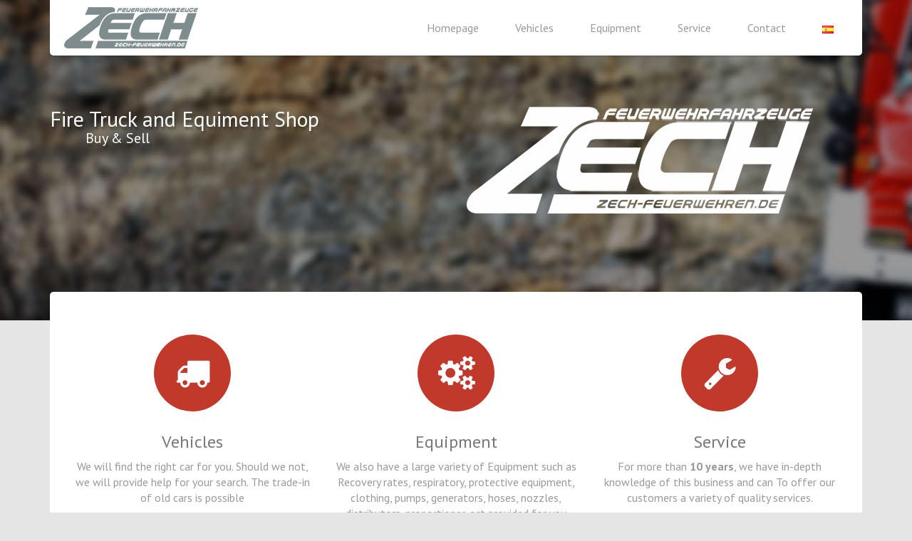

--- FILE ---
content_type: text/html; charset=utf-8
request_url: http://www.zech-feuerwehren.de/es/
body_size: 3520
content:
<!DOCTYPE html>
<html lang="de">
<head>

		<!-- Meta Daten -->
	<meta charset="utf-8">
    <meta name="viewport" content="width=device-width, initial-scale=1.0">
    <meta name="author" content="Tobias Pitzer">
	
	<!-- Bootstrap -->
	<link rel="stylesheet" href="https://maxcdn.bootstrapcdn.com/bootstrap/3.3.6/css/bootstrap.min.css">
	
	<!-- Font Awesome -->
	<link rel="stylesheet" href="https://maxcdn.bootstrapcdn.com/font-awesome/4.6.1/css/font-awesome.min.css">
	
	<!-- Animate -->
	<link rel="stylesheet" href="https://cdnjs.cloudflare.com/ajax/libs/animate.css/3.5.1/animate.min.css">
	
	<!-- Custom -->
	<link href="http://www.zech-feuerwehren.de/css/custom.css" rel="stylesheet">
	
	<!-- Favicon -->
	<link rel="icon" href="http://www.zech-feuerwehren.de/images/ico/favicon.ico">
	<link rel="icon" type="image/png" href="http://www.zech-feuerwehren.de/img/favicon/favicon-16x16.png" sizes="16x16">
	<link rel="icon" type="image/png" href="http://www.zech-feuerwehren.de/img/favicon/favicon-32x32.png" sizes="32x32">
	<link rel="icon shortcut" type="image/png" href="http://www.zech-feuerwehren.de/img/favicon/favicon-48x48.png" sizes="48x48">    
    <title>Zech Feuerwehren</title>
	<meta name="description" content="">
  	
	<!-- Flickity -->
	<link rel="stylesheet" href="https://cdnjs.cloudflare.com/ajax/libs/flickity/1.2.1/flickity.min.css">
	
	<style>
	.gallery {
	  background: #EEE;
	}

	.gallery-cell {
	  width: 100%;
	  height: auto;
	  margin-right: 10px;
	  counter-increment: gallery-cell;
	}

	.gallery-cell-image {
		width:100%;
	}

	/* big buttons, no circle */
	.flickity-prev-next-button {
	  width: 100px;
	  height: 100px;
	  background: transparent;
	}
	/* arrow color */
	.flickity-prev-next-button .arrow {
	  fill: white;
	}
	.flickity-prev-next-button.no-svg {
	  color: white;
	}
	.flickity-prev-next-button:hover {
	  background: transparent;
	}
	/* hide disabled button */
	.flickity-prev-next-button:disabled {
	  display: none;
	}

	.overlap-img {
		display:none;
		height:150px;
		position:absolute;
	}


	</style>
	
	<script>
  (function(i,s,o,g,r,a,m){i['GoogleAnalyticsObject']=r;i[r]=i[r]||function(){
  (i[r].q=i[r].q||[]).push(arguments)},i[r].l=1*new Date();a=s.createElement(o),
  m=s.getElementsByTagName(o)[0];a.async=1;a.src=g;m.parentNode.insertBefore(a,m)
  })(window,document,'script','https://www.google-analytics.com/analytics.js','ga');

  ga('create', 'UA-79802606-1', 'auto');
  ga('send', 'pageview');

</script>	
</head><!--/head-->

<body data-offset="0">
	
	 <!-- Navigation -->
<header id="header" role="banner">
	<div class="container">
		<div id="navbar" class="navbar navbar-default">
			<div class="navbar-header">
				<button type="button" class="navbar-toggle" data-toggle="collapse" data-target=".navbar-collapse">
					<span class="sr-only">Toggle navigation</span>
					<span class="icon-bar"></span>
					<span class="icon-bar"></span>
					<span class="icon-bar"></span>
				</button>
				<a class="navbar-brand" href="http://www.zech-feuerwehren.de/es/"></a>
			</div>
			<div class="collapse navbar-collapse">
				<ul class="nav navbar-nav">
					<li><a href="http://www.zech-feuerwehren.de/es/">Homepage</a></li>
					<li><a href="http://www.zech-feuerwehren.de/es/fahrzeuge/">Vehicles</a></li>
					<li><a href="http://www.zech-feuerwehren.de/es/zubehoer/">Equipment</a></li>
					<li><a href="http://www.zech-feuerwehren.de/es/service/">Service</a></li>
					<li><a href="http://www.zech-feuerwehren.de/es/kontakt/">Contact</a></li>
					<li><a href="javascript:void(0)" data-toggle="modal" data-target="#language-select"><img src="http://www.zech-feuerwehren.de/img/language/es.png"></a></li>
				</ul>
			</div>
		</div>
	</div>
</header>
<div class="modal fade" id="language-select" role="dialog">
	<div class="modal-dialog">
		<div class="modal-content">
			<div class="modal-header">
				<button type="button" class="close" data-dismiss="modal" aria-label="Close"><span aria-hidden="true">&times;</span></button>
				<h4 class="modal-title">Language Selection</h4>
			</div>
			<div class="modal-body">
			
				<!--
					// Polnisch
					// Russisch
					// Romänisch
					// Spanisch
					// Französisch
				-->
				
				<p><img src="http://www.zech-feuerwehren.de/img/language/en.png"> <a href="http://www.zech-feuerwehren.de/en/">Show me this Website in Englisch</a></p>
				<p><img src="http://www.zech-feuerwehren.de/img/language/de.png"> <a href="http://www.zech-feuerwehren.de/de/">Zeige mir die Internetseite auf Deutsch</a></p>
				<p><img src="http://www.zech-feuerwehren.de/img/language/fr.png"> <a href="http://www.zech-feuerwehren.de/fr/">Me montrer ce site en français</a></p>
				<p><img src="http://www.zech-feuerwehren.de/img/language/es.png"> <a href="http://www.zech-feuerwehren.de/es/">A mostrar este Sitio Web en español</a></p>
				<p><img src="http://www.zech-feuerwehren.de/img/language/pl.png"> <a href="http://www.zech-feuerwehren.de/pl/">Pokaż mi tej witryny w polskim</a></p>
				<p><img src="http://www.zech-feuerwehren.de/img/language/ro.png"> <a href="http://www.zech-feuerwehren.de/ro/">Arată-mi site-ul în România</a></p>
				<p><img src="http://www.zech-feuerwehren.de/img/language/ru.png"> <a href="http://www.zech-feuerwehren.de/ru/">Покажите мне этот сайт на русском языке</a></p>
			</div>
			<div class="modal-footer">
				<button type="button" class="btn btn-primary" data-dismiss="modal">Schließen</button>
			</div>
		</div>
	</div>
</div>   
   <section id="main-slider" class="carousel">
		<div class="container">
			<div class="row">
				<div class="col-md-6 col-sm-6 hidden-xs">
					<div class="image-container">
						<h1 id="text-1" class="animated">Fire Truck and Equiment Shop</h1>
						<h2 id="text-2" class="animated">Buy & Sell</h2>
					</div>
				</div>
				<div class="col-md-6 col-xs-12 hidden-xs">
					<div class="image-container">
						<img src="http://www.zech-feuerwehren.de/img/index/logo_1.png" id="image-1" class="animated overlap-img">
						<img src="http://www.zech-feuerwehren.de/img/index/logo_2.png" id="image-2" class="animated overlap-img">
						<img src="http://www.zech-feuerwehren.de/img/index/logo_3.png" id="image-3" class="animated overlap-img">
						<img src="http://www.zech-feuerwehren.de/img/index/logo_4.png" id="image-4" class="animated overlap-img">
						<img src="http://www.zech-feuerwehren.de/img/index/logo_5.png" id="image-5" class="animated overlap-img">
						<img src="http://www.zech-feuerwehren.de/img/index/logo_6.png" id="image-6" class="animated overlap-img">
					</div>
				</div>
			</div>
		</div>
    </section><!--/#main-slider-->

    <section id="services">
        <div class="container">
            <div class="box first">
                <div class="row">
                    <div class="col-md-4 col-sm-6">
                        <div class="center animated zoomIn">
							<a href="http://www.zech-feuerwehren.de/es/fahrzeuge/"><i class="fa fa-truck icon-lg icon-color1"></i></a>
                            <a href="http://www.zech-feuerwehren.de/es/fahrzeuge/"><h3>Vehicles</h3></a>
                            <p>
								We will find the right car for you. Should we not, we will provide help for your search. The trade-in of old cars is possible 							</p>
                        </div>
                    </div>
                    <div class="col-md-4 col-sm-6">
                        <div class="center animated zoomIn">
							<a href="http://www.zech-feuerwehren.de/es/zubehoer/"><i class="fa fa-cogs icon-lg icon-color1"></i></a>
                            <a href="http://www.zech-feuerwehren.de/es/zubehoer/"><h3>Equipment</h3></a>
                            <p>
								We also have a large variety of Equipment such as Recovery rates, respiratory, protective equipment, clothing, pumps, generators, hoses, nozzles, distributors, proportioner, ect provided for you							</p>
                        </div>
                    </div>
                    <div class="col-md-4 col-sm-6">
                        <div class="center animated zoomIn">
                            <a href="http://www.zech-feuerwehren.de/es/service/"><i class="fa fa-wrench icon-lg icon-color1"></i></a>
                            <a href="http://www.zech-feuerwehren.de/es/service/"><h3>Service</h3></a>
                            <p>
								For more than <strong>10 years</strong>, we have in-depth knowledge of this business and can To offer our customers a variety of quality services.							</p>
                        </div>
                    </div>
                </div>
				<br>
            </div>
        </div>
    </section>
	
    <section id="contact">
        <div class="container">
            <div class="box last">
				<div class="center">
					<h2>Picture Gallery</h2>
				</div>
				
				<div class="gallery">
												<div class="gallery-cell">
								<img class="gallery-cell-image" data-flickity-lazyload="http://www.zech-feuerwehren.de/img/slider/slider-002.jpg" alt="Gallerie 1" />
							</div>
														<div class="gallery-cell">
								<img class="gallery-cell-image" data-flickity-lazyload="http://www.zech-feuerwehren.de/img/slider/slider-003.jpg" alt="Gallerie 1" />
							</div>
														
				</div>

				<br><br>
            </div>
        </div>
    </section>

    <footer id="footer">
	<div class="container">
		<div class="row">
			<div class="col-sm-6">
				&copy; 2026 <a target="_self" href="http://www.zech-feuerwehren.de/es/">Zech Feuerwehren</a>. All Rights Reserved.
			</div>
			<div class="col-sm-6">
				<span class="pull-right">Created by <a target="_blank" href="http://www.screen-concepts.de">Screen Concepts</a> | <a target="_self" href="http://www.zech-feuerwehren.de/admin/">Login</a> | <a target="_self" href="http://www.zech-feuerwehren.de/es/datenschutz/">Datenschutz</a> | <a target="_self" href="http://www.zech-feuerwehren.de/es/impressum/">Impressum</a></span>
			</div>
		</div>
	</div>
</footer>

<!-- JQuery -->
<script src="https://code.jquery.com/jquery-2.2.3.min.js" integrity="sha256-a23g1Nt4dtEYOj7bR+vTu7+T8VP13humZFBJNIYoEJo=" crossorigin="anonymous"></script>
	
<!-- Bootstrap -->
<script src="https://maxcdn.bootstrapcdn.com/bootstrap/3.3.6/js/bootstrap.min.js" crossorigin="anonymous"></script>

<!-- Flickity -->
<script src="https://cdnjs.cloudflare.com/ajax/libs/flickity/1.2.1/flickity.pkgd.min.js"></script>

<!-- JQuery Isotope -->
<script src="https://cdnjs.cloudflare.com/ajax/libs/jquery.isotope/1.5.25/jquery.isotope.min.js"></script>

<script src="http://www.zech-feuerwehren.de/js/jquery.bgswitcher.js"></script>
<script src="http://www.zech-feuerwehren.de/js/main.js"></script>

<script>

	$('#language-select').on('show.bs.modal', function (e) {
		$('.navbar-collapse').collapse('hide');	
	});

</script>

	
	
	
		
	
	<script>
	
	$(document).ready(function() {
	
		setTimeout(function(){$('#image-1').show().addClass('animated fadeInRight');},200);
		setTimeout(function(){$('#image-2').show().addClass('animated fadeInRight');},400);
		setTimeout(function(){$('#image-3').show().addClass('animated fadeInRight');},600);
		setTimeout(function(){$('#image-4').show().addClass('animated fadeInRight');},800);
		setTimeout(function(){$('#image-5').show().addClass('animated fadeInRight');},1300);
		setTimeout(function(){$('#image-6').show().addClass('animated fadeInRight');},1350);
		
		setTimeout(function(){$('#text-1').show().addClass('animated fadeInLeft');},500);
		setTimeout(function(){$('#text-2').show().addClass('animated fadeInLeft');},800);

		
		$("#main-slider").bgswitcher({
			images: ["http://www.zech-feuerwehren.de/img/bg-1.jpg", "http://www.zech-feuerwehren.de//img/bg-2.jpg","http://www.zech-feuerwehren.de//img/bg-3.jpg"], // Background images
			effect: "fade" // fade, blind, clip, slide, drop, hide
		});
		
		$('.icon-lg').hover(function() {
			$(this).addClass('animated tada');
		}, function() {
			$(this).removeClass('animated tada');
		});

		$('.gallery').flickity({ 
			lazyLoad: true,
			autoPlay: true,
			selectedAttraction: 0.01,
			friction: 0.13
		});		
	});
	
	</script>
	
</body>
</html>


--- FILE ---
content_type: text/css
request_url: http://www.zech-feuerwehren.de/css/custom.css
body_size: 3717
content:
@import url(https://fonts.googleapis.com/css?family=PT+Sans:400,700);


/* GELB
#f1c40f - Primär
#d8b00d - dunkler
*/


/* Rot
#c0392b - Primär
#ac3326 - dunkler
*/

/* Input Form */
.form-control {
	box-shadow:none;
	outline: none!important;
}

.form-control:focus, .btn:focus {
	border-color: #c0392b;
	-webkit-box-shadow: 0px 0px 10px 0px rgba(192,57,43,0.6);
	-moz-box-shadow: 0px 0px 10px 0px rgba(192,57,43,0.6);
	box-shadow: 0px 0px 10px 0px rgba(192,57,43,0.6);
}


.btn {
	outline: none!important;
}


body {
	font-family: 'PT Sans', sans-serif;
	font-weight: 400;
	font-size: medium;
	background: #e5e5e5;
	color: #999;
	overflow-x:hidden;
}

h1,
h2,
h3,
h4,
h5,
h6 {
  color: #777;
  font-weight: 400;
}
a {
  color: #c0392b;
  -webkit-transition: 300ms;
  -moz-transition: 300ms;
  -o-transition: 300ms;
  transition: 300ms;
}




.btn {
  font-weight: 400;
  border: 0;
}
.btn.btn-primary {
  background-color: #c0392b;
}

.btn.btn-primary:hover,
.btn.btn-primary.active {
  background-color: #ac3326;
  -webkit-box-shadow: none;
  -moz-box-shadow: none;
  box-shadow: none;
}

a {
    color: #999;
}
a:hover,
a:focus {
  color: #c0392b;
  text-decoration: none;
  outline: none;
}

#header {
  position: fixed;
  top: 0;
  left: 0;
  width: 100%;
  height: 80px;
  z-index: 99999;
}


#map {
	height:400px;
	min-height:400px;
}

#main-slider {
	min-height:450px;
	color: #fff;
}


#main-slider h1 {
  font-size: 30px;
	text-shadow: horizontal-offset vertical-offset blur color;
	text-shadow: 2px 4px 3px rgba(0,0,0,0.3);
  color: #fff;
  padding-bottom:0;
  margin-bottom:0;
  display:none;
}

#main-slider h2 {
  padding-top:0;
  margin-top:0;
  margin-left:50px;
  font-size: 20px;
	text-shadow: horizontal-offset vertical-offset blur color;
	text-shadow: 2px 4px 3px rgba(0,0,0,0.3);
  color: #fff;
    display:none;
}

#contact .box {
  background-color: #222;
  color: #999;
}
#contact .box h1,
#contact .box h2,
#contact .box h3 {
  color: #fff;
}
#contact .box a {
  color: #999;
}
#contact .box a:hover {
  color: #c0392b;
}
#contact .box input[type="text"],
#contact .box input[type="email"],
#contact .box textarea {
  background-color: #111;
  border: 0;
  -webkit-transition: 300ms;
  -moz-transition: 300ms;
  -o-transition: 300ms;
  transition: 300ms;
}
#contact .box input[type="text"]:focus,
#contact .box input[type="email"]:focus,
#contact .box textarea:focus {
  background-color: #000;
  -webkit-box-shadow: none;
  -moz-box-shadow: none;
  box-shadow: none;
}
.box {
  padding: 50px 30px;
  background: #fff;
  border-bottom: 1px solid #e9e9e9;
  position: relative;
}
.box.first {
  margin-top: -40px;
  border-radius: 5px 5px 0 0;
}
.box.last {
  border-radius: 0 0 5px 5px;
}
.box h2 {
  padding: 10px 30px;
  display: inline-block;
  border-radius: 4px;
  position: relative;
  margin-bottom: 30px;
  font-size: 48px;
}
#portfolio .box {
  background: #f3f3f3;
}
.portfolio-items,
.portfolio-filter {
  list-style: none;
  padding: 0;
  margin: 0;
}
.portfolio-items {
  margin-right: -20px;
}
.portfolio-filter {
  margin-bottom: 50px;
  text-align: center;
}
.portfolio-filter > li {
  display: inline-block;
}
.portfolio-items > li {
  float: left;
  padding: 0;
  margin: 0;
}

.portfolio-item .item-inner {
  margin: 0 20px 20px 0;
  text-align: center;
  background: #fff;
  padding: 10px;
  border-bottom: 1px solid #e1e1e1;
}
.portfolio-item img {
  width: 100%;
}
.portfolio-item .portfolio-image {
  position: relative;
}
.portfolio-item h5 {
  margin: 0;
  padding: 10px 0 0 0;
  white-space: nowrap;
  text-overflow: ellipsis;
  overflow: hidden;
}
.portfolio-item .overlay {
  position: absolute;
  top: 0;
  left: 0;
  width: 100%;
  height: 100%;
  opacity: 0;
  background-color: rgba(255, 255, 255, 0.9);
  text-align: center;
  vertical-align: middle;
  -webkit-transition: opacity 300ms;
  -moz-transition: opacity 300ms;
  -o-transition: opacity 300ms;
  transition: opacity 300ms;
}
.portfolio-item .overlay .preview, .portfolio-item .overlay .link-preview {
  position: relative;
  top: 50%;
  display: inline-block;
  margin-top: -20px;
}
.portfolio-item:hover .overlay {
  opacity: 1;
}

.portfolio-item {
	width:100%;	
}

@media (min-width: 768px) {
	.portfolio-item {
		width:33%;	
	}
}





/* Start: Recommended Isotope styles */
/**** Isotope Filtering ****/
.isotope-item {
  z-index: 2;
}
.isotope-hidden.isotope-item {
  pointer-events: none;
  z-index: 1;
}
/**** Isotope CSS3 transitions ****/
.isotope,
.isotope .isotope-item {
  -webkit-transition-duration: 0.8s;
  -moz-transition-duration: 0.8s;
  -ms-transition-duration: 0.8s;
  -o-transition-duration: 0.8s;
  transition-duration: 0.8s;
}
.isotope {
  -webkit-transition-property: height, width;
  -moz-transition-property: height, width;
  -ms-transition-property: height, width;
  -o-transition-property: height, width;
  transition-property: height, width;
}
.isotope .isotope-item {
  -webkit-transition-property: -webkit-transform, opacity;
  -moz-transition-property: -moz-transform, opacity;
  -ms-transition-property: -ms-transform, opacity;
  -o-transition-property: -o-transform, opacity;
  transition-property: transform, opacity;
}
/**** disabling Isotope CSS3 transitions ****/
.isotope.no-transition,
.isotope.no-transition .isotope-item,
.isotope .isotope-item.no-transition {
  -webkit-transition-duration: 0s;
  -moz-transition-duration: 0s;
  -ms-transition-duration: 0s;
  -o-transition-duration: 0s;
  transition-duration: 0s;
}
/* End: Recommended Isotope styles */
/* disable CSS transitions for containers with infinite scrolling*/
.isotope.infinite-scrolling {
  -webkit-transition: none;
  -moz-transition: none;
  -ms-transition: none;
  -o-transition: none;
  transition: none;
}
#pricing .box {
  background-color: #f9f9f9;
}
#pricing .plan {
  background: #fff;
  list-style: none;
  margin: 0 0 20px;
  text-align: center;
  padding: 0;
  border-bottom: 1px solid #e1e1e1;
}
#pricing .plan li {
  padding: 10px 0;
  margin: 0 15px;
  border-bottom: 1px dashed #eee;
}
#pricing .plan li.plan-name {
  padding: 15px 0;
  font-size: 18px;
  font-weight: 700;
}
#pricing .plan li.plan-price {
  color: #666;
  padding: 15px 0;
  font-size: 48px;
}
#pricing .plan li.plan-action {
  margin-top: 20px;
  margin-bottom: 20px;
  border-bottom: 0;
}
#pricing .plan.featured {
  -webkit-transform: scale(1.05);
  -moz-transform: scale(1.05);
  -ms-transform: scale(1.05);
  -o-transform: scale(1.05);
  transform: scale(1.05);
}
#pricing .plan.featured .plan-price {
  color: #fff;
  background-color: #c0392b;
  border-bottom-color: #c0392b;
  margin: 0;
}
#services .box {
  padding-bottom: 0;
}

#services .absatz {
  margin-bottom: 50px;
}
.center {
  text-align: center;
}
#team-scroller .designation {
  margin-top: 10px;
  display: block;
}
.member {
  margin: 0 50px;
  text-align: center;
}
.carousel.scale .left-arrow,
.carousel.scale .right-arrow {
  top: 30%;
  position: absolute;
}
.carousel.scale .left-arrow {
  left: -10px;
}
.carousel.scale .right-arrow {
  right: -10px;
}
.carousel.scale .active .row > div:nth-child(1) {
  -webkit-animation: scaleUp 200ms linear 0 both;
  -moz-animation: scaleUp 200ms linear 0 both;
  -ms-animation: scaleUp 200ms linear 0 both;
  -o-animation: scaleUp 200ms linear 0 both;
  animation: scaleUp 200ms linear 0 both;
}
.carousel.scale .active .row > div:nth-child(2) {
  -webkit-animation: scaleUp 200ms linear 100ms both;
  -moz-animation: scaleUp 200ms linear 100ms both;
  -ms-animation: scaleUp 200ms linear 100ms both;
  -o-animation: scaleUp 200ms linear 100ms both;
  animation: scaleUp 200ms linear 100ms both;
}
.carousel.scale .active .row > div:nth-child(3) {
  -webkit-animation: scaleUp 200ms linear 200ms both;
  -moz-animation: scaleUp 200ms linear 200ms both;
  -ms-animation: scaleUp 200ms linear 200ms both;
  -o-animation: scaleUp 200ms linear 200ms both;
  animation: scaleUp 200ms linear 200ms both;
}
.carousel.scale .active .row > div:nth-child(4) {
  -webkit-animation: scaleUp 200ms linear 400ms both;
  -moz-animation: scaleUp 200ms linear 400ms both;
  -ms-animation: scaleUp 200ms linear 400ms both;
  -o-animation: scaleUp 200ms linear 400ms both;
  animation: scaleUp 200ms linear 400ms both;
}
.icon-social {
  border: 0;
  color: #fff;
  border-radius: 100%;
  display: inline-block !important;
  width: 36px;
  height: 36px;
  line-height: 36px;
  text-align: center;
  padding: 0;
}
.icon-social.icon-facebook {
  background: #4f7dd4;
}
.icon-social.icon-facebook:hover {
  background: #789bde;
}
.icon-social.icon-twitter {
  background: #5bceff;
}
.icon-social.icon-twitter:hover {
  background: #8eddff;
}
.icon-social.icon-linkedin {
  background: #21a6d8;
}
.icon-social.icon-linkedin:hover {
  background: #49b9e3;
}
.icon-social.icon-google-plus {
  background: #dc422b;
}
.icon-social.icon-google-plus:hover {
  background: #e36957;
}
.icon-social.icon-pinterest {
  background: #cb2027;
}
.icon-social.icon-pinterest:hover {
  background: #e03e44;
}
.icon-social.icon-youtube {
  background: #ce332d;
}
.icon-social.icon-youtube:hover {
  background: #da5954;
}
.icon-social:hover {
  color: #fff;
}


/* NAVIGATION */
.navbar-default {
  background: #fff;
  border-radius: 0 0 5px 5px;
  border: 0;
  padding: 0;
  -webkit-box-shadow: 0 1px 3px 0 rgba(0,0,0,.2);
  -moz-box-shadow: 0 1px 3px 0 rgba(0,0,0,.2);
  box-shadow: 0 1px 3px 0 rgba(0,0,0,.2);
  overflow: hidden;
}
.navbar-default .first a {
  border-radius: 0 0 0 5px;
}
.navbar-default .navbar-brand {
  margin-right: 50px;
  margin-left: 20px;
  width: 200px;
  height: 78px;
  background: url(../img/logo.png) no-repeat 0 50%;
}


.navbar-default .navbar-nav > li > a {
  padding: 10px 25px;
  font-size: 16px;
  line-height: 18px;
  color: #999;
}


.navbar-default .navbar-nav > li {
  margin-left: 1px;
}

.navbar-default .navbar-nav > li > a > i {
  display: inline-block;
}
.navbar-default .navbar-nav > li.active > a,
.navbar-default .navbar-nav > li.active:focus > a,
.navbar-default .navbar-nav > li.active:hover > a,
.navbar-default .navbar-nav > li:hover > a,
.navbar-default .navbar-nav > li:focus > a,
.navbar-default .navbar-nav > li.active > a:focus,
.navbar-default .navbar-nav > li.active:focus > a:focus,
.navbar-default .navbar-nav > li.active:hover > a:focus,
.navbar-default .navbar-nav > li:hover > a:focus,
.navbar-default .navbar-nav > li:focus > a:focus {
  background-color: #c0392b;
  color: #fff;
}



@media (min-width: 768px) {
	
	.navbar-default .navbar-nav > li > a {
		padding: 30px 8px;
	}
		
	.navbar-default .navbar-nav {
		float:right;
	}
}

@media (min-width: 1200px) {
	.navbar-default .navbar-nav > li > a {
		padding: 30px 25px;
	}
}








.icon-lg {
  font-size: 48px;
  height: 108px;
  width: 108px;
  line-height: 108px;
  color: #fff;
  margin: 10px;
  background-color: rgba(0, 0, 0, 0.4);
  text-align: center;
  display: inline-block !important;
  border-radius: 100%;
}
.icon-md {
  font-size: 24px;
  height: 68px;
  width: 68px;
  line-height: 68px;
  color: #fff;
  background-color: rgba(0, 0, 0, 0.4);
  text-align: center;
  display: inline-block;
  border-radius: 100%;
  margin-bottom: 10px;
}
.icon-color1 {
  background-color: #c0392b;
}
.icon-color2 {
  background-color: #2ecc71;
}
.icon-color3 {
  background-color: #3498db;
}
.icon-color4 {
  background-color: #8e44ad;
}
.icon-color5 {
  background-color: #1abc9c;
}
.icon-color6 {
  background-color: #2c3e50;
}
.gap {
  margin-bottom: 50px;
}
.big-gap {
  margin-bottom: 100px;
}
#footer {
  padding-top: 30px;
  padding-bottom: 30px;
  color: #999;
}
#footer a {
  color: #999;
}
#footer a:hover {
  color: #c0392b;
}
ul.social {
  list-style: none;
  margin: 10px 0 0;
  padding: 0;
}
ul.social > li {
  margin: 0 0 20px;
}
ul.social > li > a {
  display: block;
  font-size: 18px;
}
ul.social > li > a i {
  margin-right: 10px;
}
textarea#message {
  padding: 10px 15px;
  height: 220px;
}
@keyframes scaleUp {
  0% {
    opacity: 0;
    transform: scale(0.3);
  }
  100% {
    opacity: 1;
    transform: scale(1);
  }
}
@-moz-keyframes scaleUp {
  0% {
    opacity: 0;
    -moz-transform: scale(0.3);
  }
  100% {
    opacity: 1;
    -moz-transform: scale(1);
  }
}
@-webkit-keyframes scaleUp {
  0% {
    opacity: 0;
    -webkit-transform: scale(0.3);
  }
  100% {
    opacity: 1;
    -webkit-transform: scale(1);
  }
}
@-ms-keyframes scaleUp {
  0% {
    opacity: 0;
    -ms-transform: scale(0.3);
  }
  100% {
    opacity: 1;
    -ms-transform: scale(1);
  }
}
@-o-keyframes scaleUp {
  0% {
    opacity: 0;
    -o-transform: scale(0.3);
  }
  100% {
    opacity: 1;
    -o-transform: scale(1);
  }
}

.modal-dialog {
	margin-top:100px;
}

#language-select img {
	margin-top:-3px;
}

.btn-default {
	background-color:#e6e6e6;
}

.btn-group .btn:focus{
	box-shadow: 0px 0px 10px 0px rgba(192,57,43,0.6);
}

.image-container {
	margin-top:150px;
}

.headline-container {
	margin-top:220px;
}

.portfolio-image {
}



#fahrzeuge-detail .gallery {
  background: #e6e6e6;
}

#fahrzeuge-detail .gallery-cell {
	width: 100%;
	height: auto;
	margin-right: 10px;
	background: #e6e6e6;
}

#fahrzeuge-detail .gallery-cell-image {
	display: block;
	max-height: 100%;
	margin: 0 auto;
	max-width: 100%;
	opacity: 0;
	-webkit-transition: opacity 0.4s;
			transition: opacity 0.4s;
}

#fahrzeuge-detail .gallery-cell-image.flickity-lazyloaded,
#fahrzeuge-detail .gallery-cell-image.flickity-lazyerror {
	opacity: 1;
}

/* position dots up a bit */
#fahrzeuge-detail .flickity-page-dots {
	bottom: -22px;
}

/* dots are lines */
#fahrzeuge-detail .flickity-page-dots .dot {
	height: 4px;
	width: 10px;
	margin: 0;
	border-radius: 0;
	background-color:#c0392b;
}

/* big buttons, no circle */
.flickity-prev-next-button {
  width: 50px;
  height: 50px;
  background: transparent;
}
.flickity-prev-next-button:hover {
  background: transparent;
}
/* arrow color */
.flickity-prev-next-button .arrow {
  fill: #c0392b;
}
.flickity-prev-next-button.no-svg {
  color: #c0392b;
}
/* hide disabled button */
.flickity-prev-next-button:disabled {
  display: none;
}

hr.color-red {
	border-color:#c0392b;
}



#fahrzeuge-btn-details {
	margin-top:20px;
}


.portfolio-items.col1 {
	width:100%;
}

.nothing {
	text-align:center;
	display:none;
}

.img-borderd {
	border: 2px solid #999;
}


#right-column-thumbails div {
	margin-bottom:10px;
}

#right-column-thumbails img {
	border: 1px solid #eee;
}

#right-column-thumbails img.active {
	border: 1px solid #c0392b;
}


@media (min-width: 768px) {
	
	.nothing {
		margin-top:100px;
	}

	#fahrzeuge-detail {
		min-height:400px;
	}
	
	#fahrzeuge-detail .gallery-cell {
		height: 400px;
	}
	#fahrzeuge-detail .flickity-page-dots .dot {
		width: 30px;
	}
}

.text-black {
	color:#000;
}



.ribbon {
  position: absolute;
  right: -5px; top: -5px;
  z-index: 1;
  overflow: hidden;
  width: 75px; height: 75px;
  text-align: right;
}
.ribbon span {
  font-size: 10px;
  font-weight: bold;
  color: #FFF;
  text-transform: uppercase;
  text-align: center;
  line-height: 20px;
  transform: rotate(45deg);
  -webkit-transform: rotate(45deg);
  width: 100px;
  display: block;
  background: #c0392b;
  background: linear-gradient(#c0392b 0%, #ac3326 100%);
  box-shadow: 0 3px 10px -5px rgba(0, 0, 0, 1);
  position: absolute;
  top: 19px; right: -21px;
}
.ribbon span::before {
  content: "";
  position: absolute; left: 0px; top: 100%;
  z-index: -1;
  border-left: 3px solid #c0392b;
  border-right: 3px solid transparent;
  border-bottom: 3px solid transparent;
  border-top: 3px solid #c0392b;
}
.ribbon span::after {
  content: "";
  position: absolute; right: 0px; top: 100%;
  z-index: -1;
  border-left: 3px solid transparent;
  border-right: 3px solid #c0392b;
  border-bottom: 3px solid transparent;
  border-top: 3px solid #c0392b;
}

.ribbon.yellow span {
	background: #c0392b;
	background: linear-gradient(#ec971f 0%, #d58512 100%);
}

.ribbon.yellow span::before {
	border-left: 3px solid #ec971f;
	border-right: 3px solid transparent;
	border-bottom: 3px solid transparent;
	border-top: 3px solid #ec971f;
}
.ribbon.yellow span::after {
	border-left: 3px solid transparent;
	border-right: 3px solid #ec971f;
	border-bottom: 3px solid transparent;
	border-top: 3px solid #ec971f;
}

.ribbon.green span {
	background: #2ecc71;
	background: linear-gradient(#2ecc71 0%, #27ae60 100%);
}

.ribbon.green span::before {
	border-left: 3px solid #2ecc71;
	border-right: 3px solid transparent;
	border-bottom: 3px solid transparent;
	border-top: 3px solid #2ecc71;
}
.ribbon.green span::after {
	border-left: 3px solid transparent;
	border-right: 3px solid #2ecc71;
	border-bottom: 3px solid transparent;
	border-top: 3px solid #2ecc71;
}



--- FILE ---
content_type: text/plain
request_url: https://www.google-analytics.com/j/collect?v=1&_v=j102&a=1890086437&t=pageview&_s=1&dl=http%3A%2F%2Fwww.zech-feuerwehren.de%2Fes%2F&ul=en-us%40posix&dt=Zech%20Feuerwehren&sr=1280x720&vp=1280x720&_u=IEBAAEABAAAAACAAI~&jid=1078820585&gjid=1829292731&cid=738110935.1768785943&tid=UA-79802606-1&_gid=1214695681.1768785943&_r=1&_slc=1&z=255632675
body_size: -451
content:
2,cG-LJ74M2PCVK